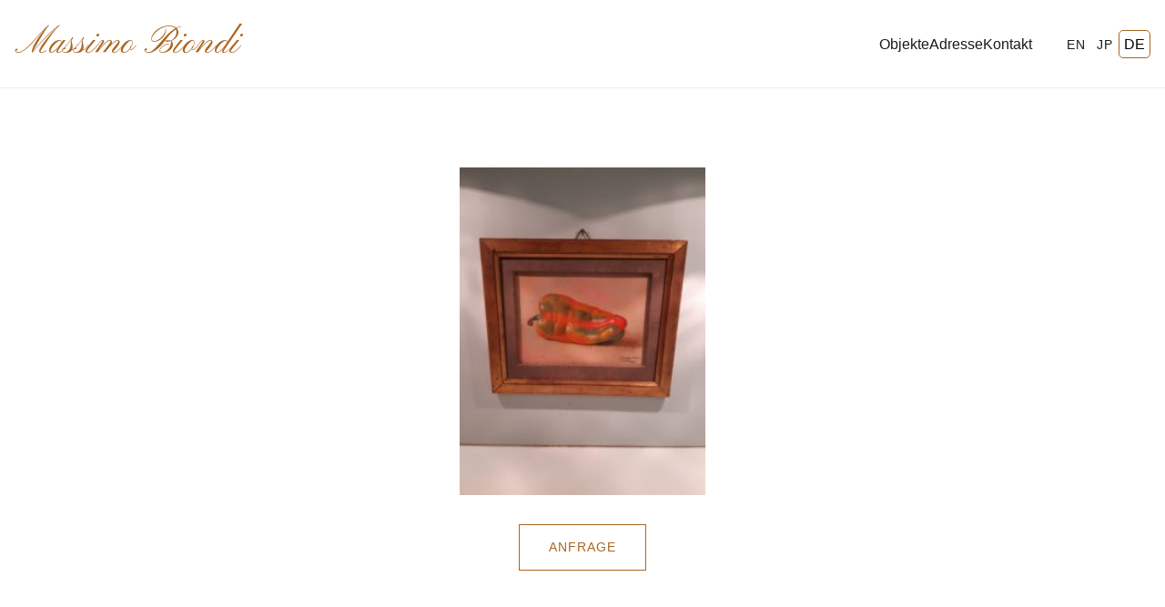

--- FILE ---
content_type: application/javascript
request_url: http://massimobiondi.com/wp-content/themes/massimo-mag/assets/js/app.js?ver=1.4.3
body_size: 1584
content:
document.addEventListener('DOMContentLoaded', function () {
    console.log('Massimo Mag Theme Loaded');

    // Add simple fade-in effect for grid items
    const gridItems = document.querySelectorAll('.grid-item');

    const observer = new IntersectionObserver((entries) => {
        entries.forEach(entry => {
            if (entry.isIntersecting) {
                entry.target.style.opacity = 1;
                entry.target.style.transform = 'translateY(0)';
            }
        });
    }, { threshold: 0.1 });

    gridItems.forEach(item => {
        item.style.opacity = 0;
        item.style.transform = 'translateY(20px)';
        item.style.transition = 'opacity 0.6s ease, transform 0.6s ease';
        observer.observe(item);
    });
});

// Lightbox Functionality
const lightboxImages = document.querySelectorAll('.entry-content img, .entry-details img, .newspaper-content img, .postie-attachments img');

if (lightboxImages.length > 0) {
    // Create Lightbox DOM
    const lightbox = document.createElement('div');
    lightbox.id = 'massimo-lightbox';
    lightbox.innerHTML = `
            <div class="lightbox-overlay"></div>
            <div class="lightbox-content">
                <img src="" alt="Lightbox Image">
                <button class="lightbox-prev">&#10094;</button>
                <button class="lightbox-next">&#10095;</button>
            </div>
        `;
    document.body.appendChild(lightbox);

    const lightboxImg = lightbox.querySelector('img');
    const prevBtn = lightbox.querySelector('.lightbox-prev');
    const nextBtn = lightbox.querySelector('.lightbox-next');
    let currentIndex = 0;

    function updateNavigation() {
        if (lightboxImages.length <= 1) {
            prevBtn.style.display = 'none';
            nextBtn.style.display = 'none';
        } else {
            prevBtn.style.display = 'block';
            nextBtn.style.display = 'block';
        }
    }

    function openLightbox(index) {
        currentIndex = index;
        const img = lightboxImages[currentIndex];
        const parentLink = img.closest('a');
        let imageSrc = img.src;

        if (parentLink && parentLink.href.match(/\.(jpeg|jpg|gif|png)$/i)) {
            imageSrc = parentLink.href;
        } else {
            // Try to get full size by stripping dimensions from filename (e.g. image-300x300.jpg -> image.jpg)
            // This is a common WP pattern
            imageSrc = imageSrc.replace(/-\d+x\d+(\.(jpg|jpeg|png|gif|webp))$/i, '$1');
        }

        lightboxImg.src = imageSrc;
        lightbox.classList.add('active');
        document.body.style.overflow = 'hidden';
        updateNavigation();

        // Add history state
        history.pushState({ lightboxOpen: true }, '');
    }

    function closeLightbox() {
        if (lightbox.classList.contains('active')) {
            lightbox.classList.remove('active');
            document.body.style.overflow = '';
            // Go back in history if we pushed a state
            if (history.state && history.state.lightboxOpen) {
                history.back();
            }
        }
    }

    // Handle browser back button
    window.addEventListener('popstate', (event) => {
        if (lightbox.classList.contains('active')) {
            lightbox.classList.remove('active');
            document.body.style.overflow = '';
        }
    });

    function showNext() {
        if (lightboxImages.length <= 1) return;
        currentIndex = (currentIndex + 1) % lightboxImages.length;
        openLightbox(currentIndex);
    }

    function showPrev() {
        if (lightboxImages.length <= 1) return;
        currentIndex = (currentIndex - 1 + lightboxImages.length) % lightboxImages.length;
        openLightbox(currentIndex);
    }

    // Event Listeners
    lightboxImages.forEach((img, index) => {
        img.style.cursor = 'zoom-in';
        img.addEventListener('click', (e) => {
            e.preventDefault();
            openLightbox(index);
        });
    });

    lightbox.querySelector('.lightbox-overlay').addEventListener('click', () => {
        history.back(); // This triggers popstate which closes lightbox
    });

    nextBtn.addEventListener('click', (e) => { e.stopPropagation(); showNext(); });
    prevBtn.addEventListener('click', (e) => { e.stopPropagation(); showPrev(); });

    // Keyboard Navigation
    document.addEventListener('keydown', (e) => {
        if (!lightbox.classList.contains('active')) return;
        if (e.key === 'Escape') history.back();
        if (e.key === 'ArrowRight') showNext();
        if (e.key === 'ArrowLeft') showPrev();
    });
}
